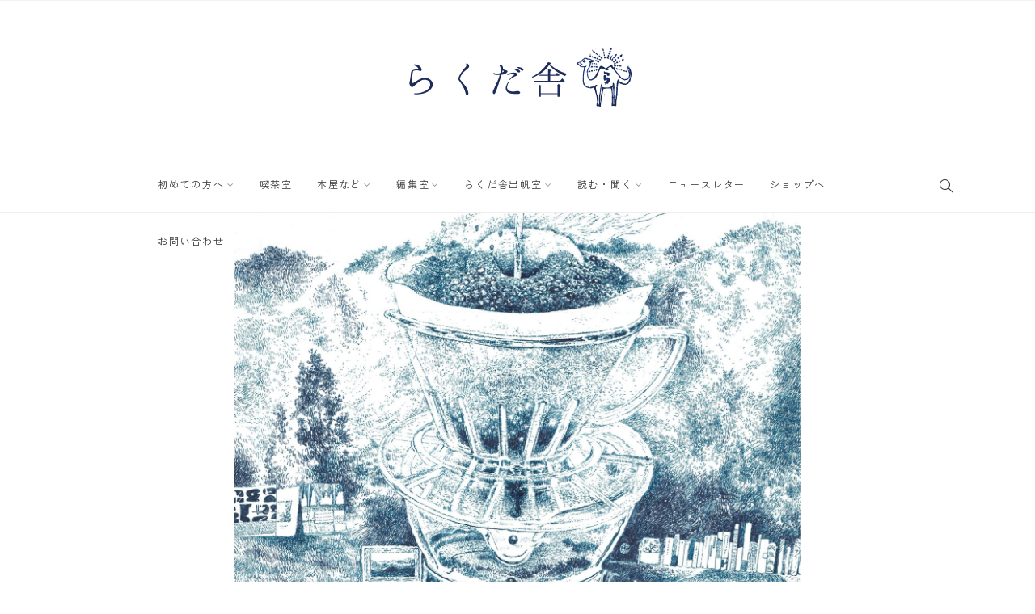

--- FILE ---
content_type: text/html; charset=UTF-8
request_url: https://rakudasha.com/
body_size: 16393
content:
<!DOCTYPE html>
<html dir="ltr" lang="ja" prefix="og: https://ogp.me/ns#">
	<head>
		<meta charset="UTF-8">
		<meta name="viewport" content="width=device-width, initial-scale=1">
		<link rel="profile" href="http://gmpg.org/xfn/11">
		<link rel="pingback" href="https://rakudasha.com/xmlrpc.php">

		<title>Home - らくだ舎</title>

		<!-- All in One SEO 4.9.2 - aioseo.com -->
	<meta name="description" content="ゆっくりと、深く、遠くへ。 辺境から、出帆する。 私たちは、物事の価値を問い直す。 価値観の崩壊と再生を記録す" />
	<meta name="robots" content="max-image-preview:large" />
	<link rel="canonical" href="https://rakudasha.com/" />
	<meta name="generator" content="All in One SEO (AIOSEO) 4.9.2" />
		<meta property="og:locale" content="ja_JP" />
		<meta property="og:site_name" content="らくだ舎 - 山里で考える、これからの生活" />
		<meta property="og:type" content="website" />
		<meta property="og:title" content="Home - らくだ舎" />
		<meta property="og:description" content="ゆっくりと、深く、遠くへ。 辺境から、出帆する。 私たちは、物事の価値を問い直す。 価値観の崩壊と再生を記録す" />
		<meta property="og:url" content="https://rakudasha.com/" />
		<meta name="twitter:card" content="summary_large_image" />
		<meta name="twitter:title" content="Home - らくだ舎" />
		<meta name="twitter:description" content="ゆっくりと、深く、遠くへ。 辺境から、出帆する。 私たちは、物事の価値を問い直す。 価値観の崩壊と再生を記録す" />
		<script type="application/ld+json" class="aioseo-schema">
			{"@context":"https:\/\/schema.org","@graph":[{"@type":"BreadcrumbList","@id":"https:\/\/rakudasha.com\/#breadcrumblist","itemListElement":[{"@type":"ListItem","@id":"https:\/\/rakudasha.com#listItem","position":1,"name":"\u30db\u30fc\u30e0"}]},{"@type":"Organization","@id":"https:\/\/rakudasha.com\/#organization","name":"\u3089\u304f\u3060\u820e","description":"\u5c71\u91cc\u3067\u8003\u3048\u308b\u3001\u3053\u308c\u304b\u3089\u306e\u751f\u6d3b","url":"https:\/\/rakudasha.com\/","logo":{"@type":"ImageObject","url":"https:\/\/rakudasha.com\/wp-content\/uploads\/2025\/11\/8af54af3430d6e6a954f9fa7d035e587.jpg","@id":"https:\/\/rakudasha.com\/#organizationLogo","width":600,"height":689},"image":{"@id":"https:\/\/rakudasha.com\/#organizationLogo"}},{"@type":"WebPage","@id":"https:\/\/rakudasha.com\/#webpage","url":"https:\/\/rakudasha.com\/","name":"Home - \u3089\u304f\u3060\u820e","description":"\u3086\u3063\u304f\u308a\u3068\u3001\u6df1\u304f\u3001\u9060\u304f\u3078\u3002 \u8fba\u5883\u304b\u3089\u3001\u51fa\u5e06\u3059\u308b\u3002 \u79c1\u305f\u3061\u306f\u3001\u7269\u4e8b\u306e\u4fa1\u5024\u3092\u554f\u3044\u76f4\u3059\u3002 \u4fa1\u5024\u89b3\u306e\u5d29\u58ca\u3068\u518d\u751f\u3092\u8a18\u9332\u3059","inLanguage":"ja","isPartOf":{"@id":"https:\/\/rakudasha.com\/#website"},"breadcrumb":{"@id":"https:\/\/rakudasha.com\/#breadcrumblist"},"datePublished":"2016-04-13T04:25:25+09:00","dateModified":"2025-05-06T14:14:23+09:00"},{"@type":"WebSite","@id":"https:\/\/rakudasha.com\/#website","url":"https:\/\/rakudasha.com\/","name":"\u3089\u304f\u3060\u820e","description":"\u5c71\u91cc\u3067\u8003\u3048\u308b\u3001\u3053\u308c\u304b\u3089\u306e\u751f\u6d3b","inLanguage":"ja","publisher":{"@id":"https:\/\/rakudasha.com\/#organization"}}]}
		</script>
		<!-- All in One SEO -->

<link rel='dns-prefetch' href='//webfonts.xserver.jp' />
<link rel='dns-prefetch' href='//cdn.jsdelivr.net' />
<link rel='dns-prefetch' href='//fonts.googleapis.com' />
<link rel="alternate" type="application/rss+xml" title="らくだ舎 &raquo; フィード" href="https://rakudasha.com/feed/" />
<link rel="alternate" type="application/rss+xml" title="らくだ舎 &raquo; コメントフィード" href="https://rakudasha.com/comments/feed/" />
<link rel="alternate" title="oEmbed (JSON)" type="application/json+oembed" href="https://rakudasha.com/wp-json/oembed/1.0/embed?url=https%3A%2F%2Frakudasha.com%2F" />
<link rel="alternate" title="oEmbed (XML)" type="text/xml+oembed" href="https://rakudasha.com/wp-json/oembed/1.0/embed?url=https%3A%2F%2Frakudasha.com%2F&#038;format=xml" />
<style id='wp-img-auto-sizes-contain-inline-css' type='text/css'>
img:is([sizes=auto i],[sizes^="auto," i]){contain-intrinsic-size:3000px 1500px}
/*# sourceURL=wp-img-auto-sizes-contain-inline-css */
</style>
<style id='wp-emoji-styles-inline-css' type='text/css'>

	img.wp-smiley, img.emoji {
		display: inline !important;
		border: none !important;
		box-shadow: none !important;
		height: 1em !important;
		width: 1em !important;
		margin: 0 0.07em !important;
		vertical-align: -0.1em !important;
		background: none !important;
		padding: 0 !important;
	}
/*# sourceURL=wp-emoji-styles-inline-css */
</style>
<style id='wp-block-library-inline-css' type='text/css'>
:root{--wp-block-synced-color:#7a00df;--wp-block-synced-color--rgb:122,0,223;--wp-bound-block-color:var(--wp-block-synced-color);--wp-editor-canvas-background:#ddd;--wp-admin-theme-color:#007cba;--wp-admin-theme-color--rgb:0,124,186;--wp-admin-theme-color-darker-10:#006ba1;--wp-admin-theme-color-darker-10--rgb:0,107,160.5;--wp-admin-theme-color-darker-20:#005a87;--wp-admin-theme-color-darker-20--rgb:0,90,135;--wp-admin-border-width-focus:2px}@media (min-resolution:192dpi){:root{--wp-admin-border-width-focus:1.5px}}.wp-element-button{cursor:pointer}:root .has-very-light-gray-background-color{background-color:#eee}:root .has-very-dark-gray-background-color{background-color:#313131}:root .has-very-light-gray-color{color:#eee}:root .has-very-dark-gray-color{color:#313131}:root .has-vivid-green-cyan-to-vivid-cyan-blue-gradient-background{background:linear-gradient(135deg,#00d084,#0693e3)}:root .has-purple-crush-gradient-background{background:linear-gradient(135deg,#34e2e4,#4721fb 50%,#ab1dfe)}:root .has-hazy-dawn-gradient-background{background:linear-gradient(135deg,#faaca8,#dad0ec)}:root .has-subdued-olive-gradient-background{background:linear-gradient(135deg,#fafae1,#67a671)}:root .has-atomic-cream-gradient-background{background:linear-gradient(135deg,#fdd79a,#004a59)}:root .has-nightshade-gradient-background{background:linear-gradient(135deg,#330968,#31cdcf)}:root .has-midnight-gradient-background{background:linear-gradient(135deg,#020381,#2874fc)}:root{--wp--preset--font-size--normal:16px;--wp--preset--font-size--huge:42px}.has-regular-font-size{font-size:1em}.has-larger-font-size{font-size:2.625em}.has-normal-font-size{font-size:var(--wp--preset--font-size--normal)}.has-huge-font-size{font-size:var(--wp--preset--font-size--huge)}.has-text-align-center{text-align:center}.has-text-align-left{text-align:left}.has-text-align-right{text-align:right}.has-fit-text{white-space:nowrap!important}#end-resizable-editor-section{display:none}.aligncenter{clear:both}.items-justified-left{justify-content:flex-start}.items-justified-center{justify-content:center}.items-justified-right{justify-content:flex-end}.items-justified-space-between{justify-content:space-between}.screen-reader-text{border:0;clip-path:inset(50%);height:1px;margin:-1px;overflow:hidden;padding:0;position:absolute;width:1px;word-wrap:normal!important}.screen-reader-text:focus{background-color:#ddd;clip-path:none;color:#444;display:block;font-size:1em;height:auto;left:5px;line-height:normal;padding:15px 23px 14px;text-decoration:none;top:5px;width:auto;z-index:100000}html :where(.has-border-color){border-style:solid}html :where([style*=border-top-color]){border-top-style:solid}html :where([style*=border-right-color]){border-right-style:solid}html :where([style*=border-bottom-color]){border-bottom-style:solid}html :where([style*=border-left-color]){border-left-style:solid}html :where([style*=border-width]){border-style:solid}html :where([style*=border-top-width]){border-top-style:solid}html :where([style*=border-right-width]){border-right-style:solid}html :where([style*=border-bottom-width]){border-bottom-style:solid}html :where([style*=border-left-width]){border-left-style:solid}html :where(img[class*=wp-image-]){height:auto;max-width:100%}:where(figure){margin:0 0 1em}html :where(.is-position-sticky){--wp-admin--admin-bar--position-offset:var(--wp-admin--admin-bar--height,0px)}@media screen and (max-width:600px){html :where(.is-position-sticky){--wp-admin--admin-bar--position-offset:0px}}

/*# sourceURL=wp-block-library-inline-css */
</style><link rel='stylesheet' id='wc-blocks-style-css' href='https://rakudasha.com/wp-content/plugins/woocommerce/assets/client/blocks/wc-blocks.css?ver=wc-10.4.3' type='text/css' media='all' />
<style id='global-styles-inline-css' type='text/css'>
:root{--wp--preset--aspect-ratio--square: 1;--wp--preset--aspect-ratio--4-3: 4/3;--wp--preset--aspect-ratio--3-4: 3/4;--wp--preset--aspect-ratio--3-2: 3/2;--wp--preset--aspect-ratio--2-3: 2/3;--wp--preset--aspect-ratio--16-9: 16/9;--wp--preset--aspect-ratio--9-16: 9/16;--wp--preset--color--black: #000000;--wp--preset--color--cyan-bluish-gray: #abb8c3;--wp--preset--color--white: #ffffff;--wp--preset--color--pale-pink: #f78da7;--wp--preset--color--vivid-red: #cf2e2e;--wp--preset--color--luminous-vivid-orange: #ff6900;--wp--preset--color--luminous-vivid-amber: #fcb900;--wp--preset--color--light-green-cyan: #7bdcb5;--wp--preset--color--vivid-green-cyan: #00d084;--wp--preset--color--pale-cyan-blue: #8ed1fc;--wp--preset--color--vivid-cyan-blue: #0693e3;--wp--preset--color--vivid-purple: #9b51e0;--wp--preset--gradient--vivid-cyan-blue-to-vivid-purple: linear-gradient(135deg,rgb(6,147,227) 0%,rgb(155,81,224) 100%);--wp--preset--gradient--light-green-cyan-to-vivid-green-cyan: linear-gradient(135deg,rgb(122,220,180) 0%,rgb(0,208,130) 100%);--wp--preset--gradient--luminous-vivid-amber-to-luminous-vivid-orange: linear-gradient(135deg,rgb(252,185,0) 0%,rgb(255,105,0) 100%);--wp--preset--gradient--luminous-vivid-orange-to-vivid-red: linear-gradient(135deg,rgb(255,105,0) 0%,rgb(207,46,46) 100%);--wp--preset--gradient--very-light-gray-to-cyan-bluish-gray: linear-gradient(135deg,rgb(238,238,238) 0%,rgb(169,184,195) 100%);--wp--preset--gradient--cool-to-warm-spectrum: linear-gradient(135deg,rgb(74,234,220) 0%,rgb(151,120,209) 20%,rgb(207,42,186) 40%,rgb(238,44,130) 60%,rgb(251,105,98) 80%,rgb(254,248,76) 100%);--wp--preset--gradient--blush-light-purple: linear-gradient(135deg,rgb(255,206,236) 0%,rgb(152,150,240) 100%);--wp--preset--gradient--blush-bordeaux: linear-gradient(135deg,rgb(254,205,165) 0%,rgb(254,45,45) 50%,rgb(107,0,62) 100%);--wp--preset--gradient--luminous-dusk: linear-gradient(135deg,rgb(255,203,112) 0%,rgb(199,81,192) 50%,rgb(65,88,208) 100%);--wp--preset--gradient--pale-ocean: linear-gradient(135deg,rgb(255,245,203) 0%,rgb(182,227,212) 50%,rgb(51,167,181) 100%);--wp--preset--gradient--electric-grass: linear-gradient(135deg,rgb(202,248,128) 0%,rgb(113,206,126) 100%);--wp--preset--gradient--midnight: linear-gradient(135deg,rgb(2,3,129) 0%,rgb(40,116,252) 100%);--wp--preset--font-size--small: 13px;--wp--preset--font-size--medium: 20px;--wp--preset--font-size--large: 36px;--wp--preset--font-size--x-large: 42px;--wp--preset--spacing--20: 0.44rem;--wp--preset--spacing--30: 0.67rem;--wp--preset--spacing--40: 1rem;--wp--preset--spacing--50: 1.5rem;--wp--preset--spacing--60: 2.25rem;--wp--preset--spacing--70: 3.38rem;--wp--preset--spacing--80: 5.06rem;--wp--preset--shadow--natural: 6px 6px 9px rgba(0, 0, 0, 0.2);--wp--preset--shadow--deep: 12px 12px 50px rgba(0, 0, 0, 0.4);--wp--preset--shadow--sharp: 6px 6px 0px rgba(0, 0, 0, 0.2);--wp--preset--shadow--outlined: 6px 6px 0px -3px rgb(255, 255, 255), 6px 6px rgb(0, 0, 0);--wp--preset--shadow--crisp: 6px 6px 0px rgb(0, 0, 0);}:where(.is-layout-flex){gap: 0.5em;}:where(.is-layout-grid){gap: 0.5em;}body .is-layout-flex{display: flex;}.is-layout-flex{flex-wrap: wrap;align-items: center;}.is-layout-flex > :is(*, div){margin: 0;}body .is-layout-grid{display: grid;}.is-layout-grid > :is(*, div){margin: 0;}:where(.wp-block-columns.is-layout-flex){gap: 2em;}:where(.wp-block-columns.is-layout-grid){gap: 2em;}:where(.wp-block-post-template.is-layout-flex){gap: 1.25em;}:where(.wp-block-post-template.is-layout-grid){gap: 1.25em;}.has-black-color{color: var(--wp--preset--color--black) !important;}.has-cyan-bluish-gray-color{color: var(--wp--preset--color--cyan-bluish-gray) !important;}.has-white-color{color: var(--wp--preset--color--white) !important;}.has-pale-pink-color{color: var(--wp--preset--color--pale-pink) !important;}.has-vivid-red-color{color: var(--wp--preset--color--vivid-red) !important;}.has-luminous-vivid-orange-color{color: var(--wp--preset--color--luminous-vivid-orange) !important;}.has-luminous-vivid-amber-color{color: var(--wp--preset--color--luminous-vivid-amber) !important;}.has-light-green-cyan-color{color: var(--wp--preset--color--light-green-cyan) !important;}.has-vivid-green-cyan-color{color: var(--wp--preset--color--vivid-green-cyan) !important;}.has-pale-cyan-blue-color{color: var(--wp--preset--color--pale-cyan-blue) !important;}.has-vivid-cyan-blue-color{color: var(--wp--preset--color--vivid-cyan-blue) !important;}.has-vivid-purple-color{color: var(--wp--preset--color--vivid-purple) !important;}.has-black-background-color{background-color: var(--wp--preset--color--black) !important;}.has-cyan-bluish-gray-background-color{background-color: var(--wp--preset--color--cyan-bluish-gray) !important;}.has-white-background-color{background-color: var(--wp--preset--color--white) !important;}.has-pale-pink-background-color{background-color: var(--wp--preset--color--pale-pink) !important;}.has-vivid-red-background-color{background-color: var(--wp--preset--color--vivid-red) !important;}.has-luminous-vivid-orange-background-color{background-color: var(--wp--preset--color--luminous-vivid-orange) !important;}.has-luminous-vivid-amber-background-color{background-color: var(--wp--preset--color--luminous-vivid-amber) !important;}.has-light-green-cyan-background-color{background-color: var(--wp--preset--color--light-green-cyan) !important;}.has-vivid-green-cyan-background-color{background-color: var(--wp--preset--color--vivid-green-cyan) !important;}.has-pale-cyan-blue-background-color{background-color: var(--wp--preset--color--pale-cyan-blue) !important;}.has-vivid-cyan-blue-background-color{background-color: var(--wp--preset--color--vivid-cyan-blue) !important;}.has-vivid-purple-background-color{background-color: var(--wp--preset--color--vivid-purple) !important;}.has-black-border-color{border-color: var(--wp--preset--color--black) !important;}.has-cyan-bluish-gray-border-color{border-color: var(--wp--preset--color--cyan-bluish-gray) !important;}.has-white-border-color{border-color: var(--wp--preset--color--white) !important;}.has-pale-pink-border-color{border-color: var(--wp--preset--color--pale-pink) !important;}.has-vivid-red-border-color{border-color: var(--wp--preset--color--vivid-red) !important;}.has-luminous-vivid-orange-border-color{border-color: var(--wp--preset--color--luminous-vivid-orange) !important;}.has-luminous-vivid-amber-border-color{border-color: var(--wp--preset--color--luminous-vivid-amber) !important;}.has-light-green-cyan-border-color{border-color: var(--wp--preset--color--light-green-cyan) !important;}.has-vivid-green-cyan-border-color{border-color: var(--wp--preset--color--vivid-green-cyan) !important;}.has-pale-cyan-blue-border-color{border-color: var(--wp--preset--color--pale-cyan-blue) !important;}.has-vivid-cyan-blue-border-color{border-color: var(--wp--preset--color--vivid-cyan-blue) !important;}.has-vivid-purple-border-color{border-color: var(--wp--preset--color--vivid-purple) !important;}.has-vivid-cyan-blue-to-vivid-purple-gradient-background{background: var(--wp--preset--gradient--vivid-cyan-blue-to-vivid-purple) !important;}.has-light-green-cyan-to-vivid-green-cyan-gradient-background{background: var(--wp--preset--gradient--light-green-cyan-to-vivid-green-cyan) !important;}.has-luminous-vivid-amber-to-luminous-vivid-orange-gradient-background{background: var(--wp--preset--gradient--luminous-vivid-amber-to-luminous-vivid-orange) !important;}.has-luminous-vivid-orange-to-vivid-red-gradient-background{background: var(--wp--preset--gradient--luminous-vivid-orange-to-vivid-red) !important;}.has-very-light-gray-to-cyan-bluish-gray-gradient-background{background: var(--wp--preset--gradient--very-light-gray-to-cyan-bluish-gray) !important;}.has-cool-to-warm-spectrum-gradient-background{background: var(--wp--preset--gradient--cool-to-warm-spectrum) !important;}.has-blush-light-purple-gradient-background{background: var(--wp--preset--gradient--blush-light-purple) !important;}.has-blush-bordeaux-gradient-background{background: var(--wp--preset--gradient--blush-bordeaux) !important;}.has-luminous-dusk-gradient-background{background: var(--wp--preset--gradient--luminous-dusk) !important;}.has-pale-ocean-gradient-background{background: var(--wp--preset--gradient--pale-ocean) !important;}.has-electric-grass-gradient-background{background: var(--wp--preset--gradient--electric-grass) !important;}.has-midnight-gradient-background{background: var(--wp--preset--gradient--midnight) !important;}.has-small-font-size{font-size: var(--wp--preset--font-size--small) !important;}.has-medium-font-size{font-size: var(--wp--preset--font-size--medium) !important;}.has-large-font-size{font-size: var(--wp--preset--font-size--large) !important;}.has-x-large-font-size{font-size: var(--wp--preset--font-size--x-large) !important;}
/*# sourceURL=global-styles-inline-css */
</style>

<style id='classic-theme-styles-inline-css' type='text/css'>
/*! This file is auto-generated */
.wp-block-button__link{color:#fff;background-color:#32373c;border-radius:9999px;box-shadow:none;text-decoration:none;padding:calc(.667em + 2px) calc(1.333em + 2px);font-size:1.125em}.wp-block-file__button{background:#32373c;color:#fff;text-decoration:none}
/*# sourceURL=/wp-includes/css/classic-themes.min.css */
</style>
<link rel='stylesheet' id='contact-form-7-css' href='https://rakudasha.com/wp-content/plugins/contact-form-7/includes/css/styles.css?ver=6.1.4' type='text/css' media='all' />
<link rel='stylesheet' id='woocommerce-layout-css' href='https://rakudasha.com/wp-content/plugins/woocommerce/assets/css/woocommerce-layout.css?ver=10.4.3' type='text/css' media='all' />
<link rel='stylesheet' id='woocommerce-smallscreen-css' href='https://rakudasha.com/wp-content/plugins/woocommerce/assets/css/woocommerce-smallscreen.css?ver=10.4.3' type='text/css' media='only screen and (max-width: 767px)' />
<link rel='stylesheet' id='woocommerce-general-css' href='https://rakudasha.com/wp-content/plugins/woocommerce/assets/css/woocommerce.css?ver=10.4.3' type='text/css' media='all' />
<style id='woocommerce-inline-inline-css' type='text/css'>
.woocommerce form .form-row .required { visibility: visible; }
/*# sourceURL=woocommerce-inline-inline-css */
</style>
<link rel='stylesheet' id='rakudasha-style-customize-css' href='https://rakudasha.com/wp-content/themes/primrose-child/assets/css/customize.css?ver=20231205102515' type='text/css' media='all' />
<link rel='stylesheet' id='google-fonts-css' href='//fonts.googleapis.com/css?family=Karla%3A100%2C100italic%2C200%2C200italic%2C300%2C300italic%2C400%2C400italic%2C500%2C500italic%2C600%2C600italic%2C700%2C700italic%2C800%2C800italic%2C900%2C900italic%7CZilla+Slab+Highlight%3A100%2C100italic%2C200%2C200italic%2C300%2C300italic%2C400%2C400italic%2C500%2C500italic%2C600%2C600italic%2C700%2C700italic%2C800%2C800italic%2C900%2C900italic&#038;subset&#038;ver=1.4.0' type='text/css' media='all' />
<link rel='stylesheet' id='simple-line-icons-css' href='https://rakudasha.com/wp-content/themes/primrose/css/simple-line-icons.min.css?ver=2.4.1' type='text/css' media='all' />
<link rel='stylesheet' id='font-awesome-css' href='https://rakudasha.com/wp-content/themes/primrose/css/font-awesome.min.css?ver=4.7.0' type='text/css' media='all' />
<link rel='stylesheet' id='slick-css' href='https://rakudasha.com/wp-content/themes/primrose/css/slick.css?ver=1.6.0' type='text/css' media='all' />
<link rel='stylesheet' id='primrose-css' href='https://rakudasha.com/wp-content/themes/primrose/style.css?ver=1.4.0' type='text/css' media='all' />
<style id='primrose-inline-css' type='text/css'>
body,
.typography-meta,
.comment-metadata,
.widget_recent_entries .post-date,
.widget_rss .rss-date,
.singlestroke_widget_posts .ss-date,
.woocommerce #reviews #comments ol.commentlist li .comment-text p.meta time {
	font-family: "Karla";
}


h1, h2, h3, h4, h5, h6,
.primrose-sow-feature-heading {
	font-family: "Karla";
}

.typography-menu,
.button,
button,
input[type="button"],
input[type="reset"],
input[type="submit"],
.nav-links,
.widget-title,
.footer-instagram-section .instagram-pics + p a,
.woocommerce span.onsale,
.woocommerce div.product .woocommerce-tabs ul.tabs,
.woocommerce #respond input#submit.alt, .woocommerce a.button.alt, .woocommerce button.button.alt, .woocommerce input.button.alt {
	font-family: "Karla";
}

.typography-title,
.typography-heading,
.comment-reply-title,
.comments-title,
.singlestroke_widget_about_me .ss-heading,
.woocommerce div.product .product_title,
.woocommerce .page-title,
.woocommerce .related > h2,
.woocommerce .up-sells > h2,
.primrose-sow-counter-caption,
.primrose-sow-heading,
.primrose-sow-hero-slide-title,
.primrose-sow-masonry-grid-item-title,
.primrose-sow-woocommerce-price-box-name {
	font-family: "Zilla Slab Highlight";
}
/*# sourceURL=primrose-inline-css */
</style>
<link rel='stylesheet' id='primrose-child-css' href='https://rakudasha.com/wp-content/themes/primrose-child/style.css?ver=1.0.0' type='text/css' media='all' />
<script type="text/javascript" src="https://rakudasha.com/wp-includes/js/jquery/jquery.min.js?ver=3.7.1" id="jquery-core-js"></script>
<script type="text/javascript" src="https://rakudasha.com/wp-includes/js/jquery/jquery-migrate.min.js?ver=3.4.1" id="jquery-migrate-js"></script>
<script type="text/javascript" src="//webfonts.xserver.jp/js/xserverv3.js?fadein=0&amp;ver=2.0.9" id="typesquare_std-js"></script>
<script type="text/javascript" src="https://rakudasha.com/wp-content/plugins/woocommerce/assets/js/jquery-blockui/jquery.blockUI.min.js?ver=2.7.0-wc.10.4.3" id="wc-jquery-blockui-js" defer="defer" data-wp-strategy="defer"></script>
<script type="text/javascript" id="wc-add-to-cart-js-extra">
/* <![CDATA[ */
var wc_add_to_cart_params = {"ajax_url":"/wp-admin/admin-ajax.php","wc_ajax_url":"/?wc-ajax=%%endpoint%%","i18n_view_cart":"\u304a\u8cb7\u3044\u7269\u30ab\u30b4\u3092\u8868\u793a","cart_url":"https://rakudasha.com/cart/","is_cart":"","cart_redirect_after_add":"yes"};
//# sourceURL=wc-add-to-cart-js-extra
/* ]]> */
</script>
<script type="text/javascript" src="https://rakudasha.com/wp-content/plugins/woocommerce/assets/js/frontend/add-to-cart.min.js?ver=10.4.3" id="wc-add-to-cart-js" defer="defer" data-wp-strategy="defer"></script>
<script type="text/javascript" src="https://rakudasha.com/wp-content/plugins/woocommerce/assets/js/js-cookie/js.cookie.min.js?ver=2.1.4-wc.10.4.3" id="wc-js-cookie-js" defer="defer" data-wp-strategy="defer"></script>
<script type="text/javascript" id="woocommerce-js-extra">
/* <![CDATA[ */
var woocommerce_params = {"ajax_url":"/wp-admin/admin-ajax.php","wc_ajax_url":"/?wc-ajax=%%endpoint%%","i18n_password_show":"\u30d1\u30b9\u30ef\u30fc\u30c9\u3092\u8868\u793a","i18n_password_hide":"\u30d1\u30b9\u30ef\u30fc\u30c9\u3092\u96a0\u3059"};
//# sourceURL=woocommerce-js-extra
/* ]]> */
</script>
<script type="text/javascript" src="https://rakudasha.com/wp-content/plugins/woocommerce/assets/js/frontend/woocommerce.min.js?ver=10.4.3" id="woocommerce-js" defer="defer" data-wp-strategy="defer"></script>
<script type="text/javascript" src="https://rakudasha.com/wp-content/themes/primrose-child/assets/js/customize.js?ver=20231119015110" id="rakudasha-script-customize-js"></script>
<link rel="https://api.w.org/" href="https://rakudasha.com/wp-json/" /><link rel="alternate" title="JSON" type="application/json" href="https://rakudasha.com/wp-json/wp/v2/pages/393" /><link rel="EditURI" type="application/rsd+xml" title="RSD" href="https://rakudasha.com/xmlrpc.php?rsd" />
<meta name="generator" content="WordPress 6.9" />
<meta name="generator" content="WooCommerce 10.4.3" />
<link rel='shortlink' href='https://rakudasha.com/' />
<style type='text/css'>
h1,h2,h3,h1:lang(ja),h2:lang(ja),h3:lang(ja),.entry-title:lang(ja){ font-family: "教科書ICA M";}h4,h5,h6,h4:lang(ja),h5:lang(ja),h6:lang(ja),div.entry-meta span:lang(ja),footer.entry-footer span:lang(ja){ font-family: "教科書ICA M";}.hentry,.entry-content p,.post-inner.entry-content p,#comments div:lang(ja){ font-family: "教科書ICA M";}strong,b,#comments .comment-author .fn:lang(ja){ font-family: "教科書ICA M";}</style>
	<noscript><style>.woocommerce-product-gallery{ opacity: 1 !important; }</style></noscript>
	<link rel="icon" href="https://rakudasha.com/wp-content/uploads/2018/10/cropped-e4900fed22281c5e6d5945a436790408-32x32.jpg" sizes="32x32" />
<link rel="icon" href="https://rakudasha.com/wp-content/uploads/2018/10/cropped-e4900fed22281c5e6d5945a436790408-192x192.jpg" sizes="192x192" />
<link rel="apple-touch-icon" href="https://rakudasha.com/wp-content/uploads/2018/10/cropped-e4900fed22281c5e6d5945a436790408-180x180.jpg" />
<meta name="msapplication-TileImage" content="https://rakudasha.com/wp-content/uploads/2018/10/cropped-e4900fed22281c5e6d5945a436790408-270x270.jpg" />
<style id="kirki-inline-styles">a, .woocommerce .star-rating{color:#d2bea0;}.header-cart .cart-count, .woocommerce .widget_price_filter .ui-slider .ui-slider-range{background-color:#d2bea0;}.woocommerce .widget_price_filter .ui-slider .ui-slider-handle, .lg-outer .lg-thumb-item.active, .lg-outer .lg-thumb-item:hover{border-color:#d2bea0;}.button, button, input[type="button"], input[type="reset"], input[type="submit"], .woocommerce #respond input#submit, .woocommerce a.button, .woocommerce button.button, .woocommerce input.button, .woocommerce #respond input#submit.alt, .woocommerce a.button.alt, .woocommerce button.button.alt, .woocommerce input.button.alt, .woocommerce #respond input#submit.alt.disabled, .woocommerce #respond input#submit.alt.disabled:hover, .woocommerce #respond input#submit.alt:disabled, .woocommerce #respond input#submit.alt:disabled:hover, .woocommerce #respond input#submit.alt:disabled[disabled], .woocommerce #respond input#submit.alt:disabled[disabled]:hover, .woocommerce a.button.alt.disabled, .woocommerce a.button.alt.disabled:hover, .woocommerce a.button.alt:disabled, .woocommerce a.button.alt:disabled:hover, .woocommerce a.button.alt:disabled[disabled], .woocommerce a.button.alt:disabled[disabled]:hover, .woocommerce button.button.alt.disabled, .woocommerce button.button.alt.disabled:hover, .woocommerce button.button.alt:disabled, .woocommerce button.button.alt:disabled:hover, .woocommerce button.button.alt:disabled[disabled], .woocommerce button.button.alt:disabled[disabled]:hover, .woocommerce input.button.alt.disabled, .woocommerce input.button.alt.disabled:hover, .woocommerce input.button.alt:disabled, .woocommerce input.button.alt:disabled:hover, .woocommerce input.button.alt:disabled[disabled], .woocommerce input.button.alt:disabled[disabled]:hover, .woocommerce span.onsale, .woocommerce #respond input#submit.disabled, .woocommerce #respond input#submit:disabled, .woocommerce #respond input#submit:disabled[disabled], .woocommerce a.button.disabled, .woocommerce a.button:disabled, .woocommerce a.button:disabled[disabled], .woocommerce button.button.disabled, .woocommerce button.button:disabled, .woocommerce button.button:disabled[disabled], .woocommerce input.button.disabled, .woocommerce input.button:disabled, .woocommerce input.button:disabled[disabled]{background-color:#d2bea0;border-color:#d2bea0;color:#ffffff;}.button:hover, button:hover, input[type="button"]:hover, input[type="reset"]:hover, input[type="submit"]:hover, .button:focus, button:focus, input[type="button"]:focus, input[type="reset"]:focus, input[type="submit"]:focus, .woocommerce #respond input#submit:hover, .woocommerce a.button:hover, .woocommerce button.button:hover, .woocommerce input.button:hover, .woocommerce #respond input#submit:focus, .woocommerce a.button:focus, .woocommerce button.button:focus, .woocommerce input.button:focus, .woocommerce #respond input#submit.alt:hover, .woocommerce a.button.alt:hover, .woocommerce button.button.alt:hover, .woocommerce input.button.alt:hover, .woocommerce #respond input#submit.alt:focus, .woocommerce a.button.alt:focus, .woocommerce button.button.alt:focus, .woocommerce input.button.alt:focus, .woocommerce #respond input#submit.disabled:hover, .woocommerce #respond input#submit:disabled:hover, .woocommerce #respond input#submit:disabled[disabled]:hover, .woocommerce a.button.disabled:hover, .woocommerce a.button:disabled:hover, .woocommerce a.button:disabled[disabled]:hover, .woocommerce button.button.disabled:hover, .woocommerce button.button:disabled:hover, .woocommerce button.button:disabled[disabled]:hover, .woocommerce input.button.disabled:hover, .woocommerce input.button:disabled:hover, .woocommerce input.button:disabled[disabled]:hover{background-color:#ccb593;border-color:#ccb593;color:#ffffff;}.topbar-section{background-color:#f3f3f3;border-color:#f3f3f3;color:#888888;}.topbar-section a{color:#333333;}.topbar-section a:hover, .topbar-section a:focus{color:#888888;}.header-logo{margin-top:5px !important;margin-bottom:5px !important;}</style>	<link rel='stylesheet' id='wc-square-cart-checkout-block-css' href='https://rakudasha.com/wp-content/plugins/woocommerce-square/build/assets/frontend/wc-square-cart-checkout-blocks.css?ver=5.1.2' type='text/css' media='all' />
</head>

	<body class="home wp-singular page-template page-template-page-templates page-template-empty page-template-page-templatesempty-php page page-id-393 page-parent wp-theme-primrose wp-child-theme-primrose-child theme-primrose woocommerce-no-js">
		<div id="page" class="site">
			<div id="top"></div>

						<div id="topbar" class="topbar-section topbar-layout-wrapped">
				<div class="wrapper">
										
									</div><!-- .wrapper -->
			</div><!-- #topbar -->
					
					<header id="masthead" class="header-section site-header" role="banner">
			<div class="wrapper">
				<p id="logo" class="header-logo site-title">				<a href="https://rakudasha.com/" rel="home">
					<img width="500" height="180" src="https://rakudasha.com/wp-content/uploads/2019/09/4d48fcf8cfed7acdc02c7993e201044b.png" class="attachment-full size-full" alt="らくだ舎" decoding="async" fetchpriority="high" srcset="https://rakudasha.com/wp-content/uploads/2019/09/4d48fcf8cfed7acdc02c7993e201044b.png 500w, https://rakudasha.com/wp-content/uploads/2019/09/4d48fcf8cfed7acdc02c7993e201044b-300x108.png 300w, https://rakudasha.com/wp-content/uploads/2019/09/4d48fcf8cfed7acdc02c7993e201044b-480x173.png 480w" sizes="(max-width: 500px) 100vw, 500px" />				</a>
				</p><!-- .site-title -->
			</div><!-- .wrapper -->
		</header><!-- #masthead -->
		
					<div id="navigation" class="navigation-anchor">
			<div class="navigation-section navigation-floating navigation-layout-wrapped">
				<div class="wrapper">
					<div class="header-content">
						<nav id="header-navigation" class="header-navigation main-navigation typography-menu" role="navigation">
							<button class="header-navigation-toggle toggle"><i class="icon icon-menu"></i><span>Menu</span></button>
							<div class="menu-%e3%82%89%e3%81%8f%e3%81%a0%e8%88%8e-container"><ul id="primary-menu" class="menu"><li id="menu-item-401" class="menu-item menu-item-type-custom menu-item-object-custom menu-item-has-children menu-item-401"><a>初めての方へ</a>
<ul class="sub-menu">
	<li id="menu-item-1192" class="menu-item menu-item-type-post_type menu-item-object-page menu-item-1192"><a href="https://rakudasha.com/%e3%81%af%e3%81%98%e3%82%81%e3%81%be%e3%81%97%e3%81%a6/">はじめまして</a></li>
	<li id="menu-item-43" class="menu-item menu-item-type-post_type menu-item-object-page menu-item-43"><a href="https://rakudasha.com/full-width/">色川ってどんなところ？</a></li>
</ul>
</li>
<li id="menu-item-3215" class="menu-item menu-item-type-post_type menu-item-object-page menu-item-3215"><a href="https://rakudasha.com/%e5%96%ab%e8%8c%b6%e5%ae%a4/">喫茶室</a></li>
<li id="menu-item-3107" class="menu-item menu-item-type-post_type menu-item-object-page menu-item-has-children menu-item-3107"><a href="https://rakudasha.com/%e6%9c%ac%e5%b1%8b%e3%83%bb%e5%9b%b3%e6%9b%b8%e5%ae%a4/">本屋など</a>
<ul class="sub-menu">
	<li id="menu-item-3137" class="menu-item menu-item-type-post_type menu-item-object-page menu-item-3137"><a href="https://rakudasha.com/%e5%8f%96%e3%82%8a%e6%89%b1%e3%81%84%e6%9b%b8%e7%b1%8d/">本屋</a></li>
	<li id="menu-item-3138" class="menu-item menu-item-type-post_type menu-item-object-page menu-item-3138"><a href="https://rakudasha.com/%e5%9b%b3%e6%9b%b8%e5%ae%a4/">図書室</a></li>
	<li id="menu-item-4110" class="menu-item menu-item-type-post_type menu-item-object-page menu-item-4110"><a href="https://rakudasha.com/%e6%9c%ac%e3%81%ae%e4%ba%a4%e6%8f%9b%e6%89%80/">本の交換所</a></li>
</ul>
</li>
<li id="menu-item-3237" class="menu-item menu-item-type-post_type menu-item-object-page menu-item-has-children menu-item-3237"><a href="https://rakudasha.com/editing/">編集室</a>
<ul class="sub-menu">
	<li id="menu-item-3408" class="menu-item menu-item-type-post_type menu-item-object-page menu-item-3408"><a href="https://rakudasha.com/editing/tastyletter/">おいしい手紙</a></li>
</ul>
</li>
<li id="menu-item-4331" class="menu-item menu-item-type-post_type menu-item-object-page menu-item-has-children menu-item-4331"><a href="https://rakudasha.com/publication/">らくだ舎出帆室</a>
<ul class="sub-menu">
	<li id="menu-item-4179" class="menu-item menu-item-type-post_type menu-item-object-page menu-item-4179"><a href="https://rakudasha.com/nininini/">二弐に２</a></li>
</ul>
</li>
<li id="menu-item-1204" class="menu-item menu-item-type-post_type menu-item-object-page menu-item-has-children menu-item-1204"><a href="https://rakudasha.com/note/">読む・聞く</a>
<ul class="sub-menu">
	<li id="menu-item-3787" class="menu-item menu-item-type-post_type menu-item-object-page menu-item-3787"><a href="https://rakudasha.com/note/">雑記帳</a></li>
	<li id="menu-item-4152" class="menu-item menu-item-type-post_type menu-item-object-page menu-item-4152"><a href="https://rakudasha.com/home/%e3%83%a9%e3%82%b8%e3%82%aa%e3%81%ae%e7%bd%ae%e3%81%8d%e3%81%a9%e3%81%93%e3%82%8d/">ラジオ</a></li>
</ul>
</li>
<li id="menu-item-4455" class="menu-item menu-item-type-post_type menu-item-object-page menu-item-4455"><a href="https://rakudasha.com/%e3%83%8b%e3%83%a5%e3%83%bc%e3%82%b9%e3%83%ac%e3%82%bf%e3%83%bc/">ニュースレター</a></li>
<li id="menu-item-2667" class="menu-item menu-item-type-custom menu-item-object-custom menu-item-2667"><a href="https://iro.base.ec">ショップへ</a></li>
<li id="menu-item-3261" class="menu-item menu-item-type-post_type menu-item-object-page menu-item-3261"><a href="https://rakudasha.com/contact-us/">お問い合わせ</a></li>
</ul></div>						</nav><!-- #header-navigation -->

													<div id="header-floating-logo" class="header-floating-logo">	
															</div>
						
													<div id="header-search" class="header-search">
								<button class="header-search-toggle toggle">
									<span class="screen-reader-text">Search</span>
									<i class="icon icon-magnifier"></i>
									<i class="close"></i>
								</button>
								<div class="header-search-widget">
									<form role="search" method="get" class="search-form" action="https://rakudasha.com/">
				<label>
					<span class="screen-reader-text">検索:</span>
					<input type="search" class="search-field" placeholder="検索&hellip;" value="" name="s" />
				</label>
				<input type="submit" class="search-submit" value="検索" />
			</form>								</div>
							</div><!-- #header-search -->
						
						
											</div><!-- .header-content -->
				</div>

									<div class="header-border-bottom"></div>
							</div><!-- .navigation-section -->
		</div><!-- #navigation -->
		
			<div id="content" class="site-content">
				<div class="wrapper">
	<div id="primary" class="content-area empty">
		<main id="main" class="site-main" role="main">

			
<div class="layout-empty">
  
<div class="home">
  <div class="home-main-visual">
    <figure
      class="home-main-visual-thumbnail js-intersection-observer js-intersection-observer-once intersection-observer-animation-blur-in">
      <img decoding="async" src="wp-content/uploads/2023/12/img-home-main-visual.jpg" alt="" class="home-main-visual-thumbnail-image" />
    </figure>
  </div>

  <div class="home-main-visual-container">
    <div class="wrapper">
      <div class="home-main-visual-contents">
        <div
          class="home-main-visual-title js-intersection-observer js-intersection-observer-once intersection-observer-animation-blur-in">
          <h1 class="home-main-visual-title-paragraph font-serif">
            <span class="home-main-visual-title-text">
              ゆっくりと、深く、遠くへ。
              <br />
              辺境から、出帆する。
            </span>
          </h1>
        </div>

        <div
          class="home-main-visual-message js-intersection-observer js-intersection-observer-once intersection-observer-animation-blur-in">
          <p class="home-main-visual-paragraph">
            私たちは、物事の価値を問い直す。
            <br />
            価値観の崩壊と再生を記録する。
            <br />
            <br />
            文脈を丹念に探り、二百年先に思いを馳せると、目の前にある物事は違った様相を見せる。
            <br />
            それはとてもおもしろいことだし、誰かに共有したいことでもある。
            <br />
            誰かの心に響くであろう予感もある。
            <br />
            <br />
            人としての当たり前が、当たり前ではない場面が多くなりつつある今、遠い傍流のなかで見えることがある。
            <br />
            私たちはそう信じている。
　　　　　　　<br />
　　　　　　　<br />
らくだ舎 千葉智史・貴子　画：島田乃梨子
          </p>
        </div>
      </div>
    </div>
  </div>

  <div class="lp-2222-background">
    <div class="wrapper lp-2222-background-wrapper">
      <figure class="lp-2222-background-media">
        <img decoding="async" src="/wp-content/uploads/2023/11/img-home-001.jpg" alt="" class="lp-2222-background-media-image" />
      </figure>

      <div class="lp-2222-background-container">
        <section class="lp-2222-section">
          <div class="home-feature">
            <h2
              class="home-feature-title font-serif js-intersection-observer js-intersection-observer-once intersection-observer-animation-blur-in">
              初の書籍『二弐に２』を
              <br />
              出版しました
            </h2>

            <div
              class="home-feature-link js-intersection-observer js-intersection-observer-once intersection-observer-animation-blur-in">
              <a href="/nininini"
                class="home-feature-link-button lp-2222-base-button lp-2222-base-button-square lp-2222-base-button-dark lp-2222-base-button-small">
                <span class="home-feature-link-text">
                  見る
                </span>
              </a>
            </div>
          </div>
        </section>
      </div>
    </div>
  </div>
<br />
<br />
  <div class="lp-2222-background">
    <div class="wrapper lp-2222-background-wrapper">
      <figure class="lp-2222-background-media">
        <img decoding="async" src="wp-content/uploads/2025/05/IMG_2230.jpg" alt="" class="lp-2222-background-media-image" />
      </figure>

      <div class="lp-2222-background-container">
        <section class="lp-2222-section">
          <div class="home-feature">
            <h2
              class="home-feature-title font-serif js-intersection-observer js-intersection-observer-once intersection-observer-animation-blur-in">
<font color=”#000000”>
              絵本『バナナのらんとごん』を
              <br />
              共同で出版しました
            </h2>

            <div
              class="home-feature-link js-intersection-observer js-intersection-observer-once intersection-observer-animation-blur-in">
              <a href="/publication/"
                class="home-feature-link-button lp-2222-base-button lp-2222-base-button-square lp-2222-base-button-dark lp-2222-base-button-small">
                <span class="home-feature-link-text">
                  見る
                </span>
              </a>
            </div>
          </div>
        </section>
      </div>
    </div>
  </div>

  <section class="lp-2222-section lp-2222-section-secondary">
    <div class="wrapper">
      <div
        class="publication-section-title js-intersection-observer js-intersection-observer-once intersection-observer-animation-blur-in">
        <h2 class="publication-section-title-paragraph font-serif">
          <span class="publication-section-title-text">
            私たちがすること
          </span>
        </h2>
      </div>

      <div
        class="home-what-to-do-message js-intersection-observer js-intersection-observer-once intersection-observer-animation-blur-in">
        <ul>
          <li>
            同時代を生きていることを寿ぎ、交換を重ねる。
          </li>
          <li>
            自然と折り合いをつけながら、二百年の単位での生き方を問い、実践する。
          </li>
          <li>
            未来への願いを予祝していく。
          </li>
          </li>
        </ul>

        <p>
          私たちは、2016年、和歌山県那智勝浦町旧色川村に移り住みました。この地と、ここに住まう人たちに魅かれてやってきたことは間違いないのですが、ではその魅力とはなんなのか。あえてここに生きる意味は何なのか。いつも問いを携えています。でもこの場所を残したいという思いは確かにあり、必要だと思うこと、やるべきだと思うことを重ねていくうちに、今の形になりました。
        </p>
      </div>
    </div>
  </section>

  <div class="lp-2222-product-full-image-card">
    <figure
      class="lp-2222-product-full-image-card-thumbnail js-intersection-observer js-intersection-observer-once intersection-observer-animation-blur-in">
      <img decoding="async" src="/wp-content/uploads/2023/11/img-home-002.jpg" alt=""
        class="lp-2222-product-full-image-card-thumbnail-image" />
    </figure>
  </div>

  <section class="lp-2222-section">
    <div class="wrapper">
      <div
        class="publication-section-title js-intersection-observer js-intersection-observer-once intersection-observer-animation-blur-in">
        <h2 class="publication-section-title-paragraph font-serif">
          <span class="publication-section-title-text">
            同時代を生きていることを寿ぎ、
            <br />
            交換を重ねる。
          </span>
        </h2>
      </div>

      <div class="lp-2222-product-card-list">
        <ul class="lp-2222-product-card-list-items lp-2222-product-card-list-items-no-border">
          <li
            class="lp-2222-product-card-list-item js-intersection-observer js-intersection-observer-once intersection-observer-animation-blur-in">
            <div class="lp-2222-product-card">
              <div class="lp-2222-product-card-title">
                <h3 class="lp-2222-product-card-title-text lp-2222-product-card-title-text-center">
                  喫茶室
                </h3>
              </div>

              <figure class="lp-2222-product-card-thumbnail">
                <img decoding="async" src="/wp-content/uploads/2023/11/img-home-003.jpg" alt=""
                  class="lp-2222-product-card-thumbnail-image" />
              </figure>

              <div class="lp-2222-product-card-container">
                <div class="lp-2222-product-card-contents">

                  <p class="lp-2222-product-card-description">
                    私たちの住む山里で、毎週木・金・土曜日に営業しています。人と人が行き交い交わる、港のような場所でありたい。喫茶室があることで、予定外の人に出会えたり、物事が始まったり。そんなシーンが見られたら、私たちはそれで満足です。
                  </p>

                  <div class="lp-2222-product-card-buy-link lp-2222-product-card-buy-link-center">
                    <a href="/喫茶室"
                      class="lp-2222-product-card-buy-link-button lp-2222-base-button lp-2222-base-button-square lp-2222-base-button-dark lp-2222-base-button-small">
                      <span class="lp-2222-product-card-buy-link-text">
                        見る
                      </span>
                    </a>
                  </div>
                </div>
              </div>
            </div>
          </li>
        </ul>
      </div>
    </div>
  </section>

  <section class="lp-2222-section lp-2222-section-primary">
    <div class="wrapper">
      <div
        class="publication-section-title js-intersection-observer js-intersection-observer-once intersection-observer-animation-blur-in">
        <h2 class="publication-section-title-paragraph publication-section-title-paragraph-light font-serif">
          <span class="publication-section-title-text">
            自然と折り合いをつけながら、
            <br />
            二百年の単位での生き方を問い、
            <br />
            実践する。
          </span>
        </h2>
      </div>

      <div class="lp-2222-product-card-list">
        <ul class="lp-2222-product-card-list-items lp-2222-product-card-list-items-no-border">
          <li
            class="lp-2222-product-card-list-item js-intersection-observer js-intersection-observer-once intersection-observer-animation-blur-in">
            <div class="lp-2222-product-card">
              <div class="lp-2222-product-card-title">
                <h3
                  class="lp-2222-product-card-title-text lp-2222-product-card-title-text-center lp-2222-product-card-title-text-light">
                  本屋
                </h3>
              </div>

              <figure class="lp-2222-product-card-thumbnail">
                <img decoding="async" src="/wp-content/uploads/2023/11/img-home-004.jpg" alt=""
                  class="lp-2222-product-card-thumbnail-image" />
              </figure>

              <div class="lp-2222-product-card-container">
                <div class="lp-2222-product-card-contents">

                  <p class="lp-2222-product-card-description lp-2222-product-card-description-light">
                    届けたいのは、人生と向き合えるような、折に触れて読み返すような、ずっと手元に置きたい本です。手渡すように、小さくも強く、本を売っていきたいと思っています。
                  </p>

                  <div class="lp-2222-product-card-buy-link lp-2222-product-card-buy-link-center">
                    <a href="/取り扱い書籍"
                      class="lp-2222-product-card-buy-link-button lp-2222-base-button lp-2222-base-button-square lp-2222-base-button-dark lp-2222-base-button-small">
                      <span class="lp-2222-product-card-buy-link-text">
                        見る
                      </span>
                    </a>
                  </div>
                </div>
              </div>
            </div>
          </li>
        </ul>
      </div>
    </div>
  </section>

  <section class="lp-2222-section">
    <div class="wrapper">
      <div
        class="publication-section-title js-intersection-observer js-intersection-observer-once intersection-observer-animation-blur-in">
        <h2 class="publication-section-title-paragraph font-serif">
          <span class="publication-section-title-text">
            未来への願いを予祝していく。
          </span>
        </h2>
      </div>

      <div class="lp-2222-product-card-list">
        <ul class="lp-2222-product-card-list-items lp-2222-product-card-list-items-no-border">
          <li
            class="lp-2222-product-card-list-item js-intersection-observer js-intersection-observer-once intersection-observer-animation-blur-in">
            <div class="lp-2222-product-card">
              <div class="lp-2222-product-card-title">
                <h3 class="lp-2222-product-card-title-text lp-2222-product-card-title-text-center">
                  編集室
                </h3>
              </div>

              <figure class="lp-2222-product-card-thumbnail">
                <img decoding="async" src="/wp-content/uploads/2023/11/img-home-005.jpg" alt=""
                  class="lp-2222-product-card-thumbnail-image" />
              </figure>

              <div class="lp-2222-product-card-container">
                <div class="lp-2222-product-card-contents">

                  <p class="lp-2222-product-card-description">
                    ひと・農・食・地域・環境。それらが私たちの編集・執筆する主なテーマです。依頼を受け何かを生み出す仕事ですが、どんな未来を作りたいのか、じっくり話を聞き、一緒に考えたいと思っています。私たちが作る何かは、その未来を手繰り寄せるための何かなのだと思います。
                  </p>

                  <div class="lp-2222-product-card-buy-link lp-2222-product-card-buy-link-center">
                    <a href="/editing"
                      class="lp-2222-product-card-buy-link-button lp-2222-base-button lp-2222-base-button-square lp-2222-base-button-dark lp-2222-base-button-small">
                      <span class="lp-2222-product-card-buy-link-text">
                        見る
                      </span>
                    </a>
                  </div>
                </div>
              </div>
            </div>
          </li>

          <li
            class="lp-2222-product-card-list-item js-intersection-observer js-intersection-observer-once intersection-observer-animation-blur-in">
            <div class="lp-2222-product-card">
              <div class="lp-2222-product-card-title">
                <h3 class="lp-2222-product-card-title-text lp-2222-product-card-title-text-center">
                  出帆室
                </h3>
              </div>

              <figure class="lp-2222-product-card-thumbnail">
                <img decoding="async" src="/wp-content/uploads/2023/11/img-home-006.jpg" alt=""
                  class="lp-2222-product-card-thumbnail-image" />
              </figure>

              <div class="lp-2222-product-card-container">
                <div class="lp-2222-product-card-contents">

                  <p class="lp-2222-product-card-description">
                    辺境の地にいると、「世の中」との乖離を、実際の距離としても、価値観の距離としても感じることがあります。このズレた感覚は何か大事なものだと思うし、まだ見ぬ誰かと共有したいとも思いました。
                    <br />
                    私たちだから作ることのできる本があると思える限り、作り届けていきます。
                  </p>

                  <div class="lp-2222-product-card-buy-link lp-2222-product-card-buy-link-center">
                    <a href="/publication"
                      class="lp-2222-product-card-buy-link-button lp-2222-base-button lp-2222-base-button-square lp-2222-base-button-dark lp-2222-base-button-small">
                      <span class="lp-2222-product-card-buy-link-text">
                        見る
                      </span>
                    </a>
                  </div>
                </div>
              </div>
            </div>
          </li>
        </ul>
      </div>
    </div>
  </section>

  <section class="lp-2222-section">
    <div class="wrapper">
      <div class="home-about">
        <div
          class="home-about-container js-intersection-observer js-intersection-observer-once intersection-observer-animation-blur-in">
          <div class="publication-section-title">
            <h2 class="publication-section-title-paragraph font-serif">
              <span class="publication-section-title-text">
                らくだ舎実店舗について
              </span>
            </h2>
          </div>

          <div class="lp-2222-product-card-list">
            <ul class="lp-2222-product-card-list-items lp-2222-product-card-list-items-no-border">
              <li class="lp-2222-product-card-list-item">
                <div class="lp-2222-product-card">
                  <figure class="lp-2222-product-card-thumbnail">
                    <img decoding="async" src="/wp-content/uploads/2023/11/img-home-007.jpg" alt=""
                      class="lp-2222-product-card-thumbnail-image" />
                  </figure>

                  <div class="lp-2222-product-card-container">
                    <div class="lp-2222-product-card-contents">

                      <p class="lp-2222-product-card-description">
                        木・金・土曜日の10:00-17:30まで営業しています。喫茶室と本屋、図書室も併設。共同経営の食料品・日用品店色川よろず屋のお店番も兼ねています。和歌山県那智勝浦町の街中より車で40分ほど。町営バス（色川線）は一日に三便です。Googleマップを利用してお越しください。
                      </p>

                      <div class="lp-2222-product-card-buy-link lp-2222-product-card-buy-link-center">
                        <a href="https://maps.app.goo.gl/zJruMTevSx6JaFNJ9" class="lp-2222-product-card-buy-link-button lp-2222-base-button lp-2222-base-button-square lp-2222-base-button-dark lp-2222-base-button-small" target="_blank" rel="noopener noreferrer">
                          <span class="lp-2222-product-card-buy-link-text">
                            マップを見る
                          </span>
                        </a>
                      </div>
                    </div>
                  </div>
                </div>
              </li>
            </ul>
          </div>
        </div>
      </div>
    </div>
  </section>

  <section class="lp-2222-section">
    <div class="home-sns-info">
      <figure
        class="home-sns-info-thumbnail js-intersection-observer js-intersection-observer-once intersection-observer-animation-blur-in">
        <img decoding="async" src="/wp-content/uploads/2023/11/img-home-008.jpg" alt="" class="home-sns-info-thumbnail-image" />
      </figure>
    </div>

    <div class="wrapper">
      <div class="home-sns-info-wrapper">
        <div class="home-sns-info-container">
          <div
            class="home-sns-info-link js-intersection-observer js-intersection-observer-once intersection-observer-animation-blur-in">
            <a href="https://www.instagram.com/rakudasha/" class="home-sns-info-link-button lp-2222-base-button lp-2222-base-button-square lp-2222-base-button-dark lp-2222-base-button-small" target="_blank" rel="noopener noreferrer">
              <span class="home-sns-info-link-text">
                Instagramを見る
              </span>
            </a>
          </div>
        </div>
      </div>
    </div>
  </section>
</div>
</div>
		</main><!-- #main -->
	</div><!-- #primary -->


			</div><!-- .wrapper -->
		</div><!-- #content -->

		
				<footer id="colophon" class="footer-section site-footer" role="contentinfo">
							<div class="footer-border-top"></div>
			
			<div class="wrapper">
				<div class="footer-content">
					
											<div id="footer-widgets" class="footer-widgets footer-widgets-title-standard">
							<div class="footer-widgets-row clear">
																	<div class="footer-widgets-col footer-widgets-col-1 align-" style="width: 16%">
																			</div><!-- .footer-widgets-col -->
																	<div class="footer-widgets-col footer-widgets-col-2 align-" style="width: 16%">
																			</div><!-- .footer-widgets-col -->
																	<div class="footer-widgets-col footer-widgets-col-3 align-" style="width: 16%">
																			</div><!-- .footer-widgets-col -->
																	<div class="footer-widgets-col footer-widgets-col-4 align-" style="width: 22%">
																			</div><!-- .footer-widgets-col -->
																	<div class="footer-widgets-col footer-widgets-col-5 align-right" style="width: 30%">
										<aside id="text-3" class="widget widget_text">			<div class="textwidget"><p>written by rakudasha<br />
chiba satoshi,takako</p>
</div>
		</aside><aside id="text-4" class="widget widget_text">			<div class="textwidget"><p><strong>infomation</strong></p>
<p>adress<br />
和歌山県那智勝浦町口色川742-2</p>
<p>time<br />
らくだ舎/色川よろず屋<br />
木・金・土: 10:00–17:30</p>
</div>
		</aside>									</div><!-- .footer-widgets-col -->
															</div><!-- .footer-widgets-row -->
						</div><!-- #footer-widgets -->
					
					<div class="footer-separator"></div>

											<div id="footer-social-media" class="footer-social-media social-media-links">
																															<a href="https://www.instagram.com/rakudasha/" class="footer-social-media-link" target="_blank">
									<i class="fa fa-instagram"></i><span class="screen-reader-text"></span>
								</a>
																															<a href="https://www.facebook.com/rakudasha.irokawa/?tn-str=k*F" class="footer-social-media-link" target="_blank">
									<i class="fa fa-facebook"></i><span class="screen-reader-text"></span>
								</a>
																															<a href="https://twitter.com/rakuda_nose" class="footer-social-media-link" target="_blank">
									<i class="fa fa-twitter"></i><span class="screen-reader-text"></span>
								</a>
													</div><!-- #footer-widgets -->
					
					<div class="footer-copyright site-info">
						Copyright © 2018 — designed by <a href="https://rakudasha.com">rakudasha</a> 					</div><!-- .site-info -->
				</div>
			</div><!-- .wrapper -->

		</footer><!-- #colophon -->
		
	</div><!-- #page -->

	<script type="speculationrules">
{"prefetch":[{"source":"document","where":{"and":[{"href_matches":"/*"},{"not":{"href_matches":["/wp-*.php","/wp-admin/*","/wp-content/uploads/*","/wp-content/*","/wp-content/plugins/*","/wp-content/themes/primrose-child/*","/wp-content/themes/primrose/*","/*\\?(.+)"]}},{"not":{"selector_matches":"a[rel~=\"nofollow\"]"}},{"not":{"selector_matches":".no-prefetch, .no-prefetch a"}}]},"eagerness":"conservative"}]}
</script>
	<script type='text/javascript'>
		(function () {
			var c = document.body.className;
			c = c.replace(/woocommerce-no-js/, 'woocommerce-js');
			document.body.className = c;
		})();
	</script>
	<script type="module"  src="https://rakudasha.com/wp-content/plugins/all-in-one-seo-pack/dist/Lite/assets/table-of-contents.95d0dfce.js?ver=4.9.2" id="aioseo/js/src/vue/standalone/blocks/table-of-contents/frontend.js-js"></script>
<script type="text/javascript" src="https://rakudasha.com/wp-includes/js/dist/hooks.min.js?ver=dd5603f07f9220ed27f1" id="wp-hooks-js"></script>
<script type="text/javascript" src="https://rakudasha.com/wp-includes/js/dist/i18n.min.js?ver=c26c3dc7bed366793375" id="wp-i18n-js"></script>
<script type="text/javascript" id="wp-i18n-js-after">
/* <![CDATA[ */
wp.i18n.setLocaleData( { 'text direction\u0004ltr': [ 'ltr' ] } );
//# sourceURL=wp-i18n-js-after
/* ]]> */
</script>
<script type="text/javascript" src="https://rakudasha.com/wp-content/plugins/contact-form-7/includes/swv/js/index.js?ver=6.1.4" id="swv-js"></script>
<script type="text/javascript" id="contact-form-7-js-translations">
/* <![CDATA[ */
( function( domain, translations ) {
	var localeData = translations.locale_data[ domain ] || translations.locale_data.messages;
	localeData[""].domain = domain;
	wp.i18n.setLocaleData( localeData, domain );
} )( "contact-form-7", {"translation-revision-date":"2025-11-30 08:12:23+0000","generator":"GlotPress\/4.0.3","domain":"messages","locale_data":{"messages":{"":{"domain":"messages","plural-forms":"nplurals=1; plural=0;","lang":"ja_JP"},"This contact form is placed in the wrong place.":["\u3053\u306e\u30b3\u30f3\u30bf\u30af\u30c8\u30d5\u30a9\u30fc\u30e0\u306f\u9593\u9055\u3063\u305f\u4f4d\u7f6e\u306b\u7f6e\u304b\u308c\u3066\u3044\u307e\u3059\u3002"],"Error:":["\u30a8\u30e9\u30fc:"]}},"comment":{"reference":"includes\/js\/index.js"}} );
//# sourceURL=contact-form-7-js-translations
/* ]]> */
</script>
<script type="text/javascript" id="contact-form-7-js-before">
/* <![CDATA[ */
var wpcf7 = {
    "api": {
        "root": "https:\/\/rakudasha.com\/wp-json\/",
        "namespace": "contact-form-7\/v1"
    }
};
//# sourceURL=contact-form-7-js-before
/* ]]> */
</script>
<script type="text/javascript" src="https://rakudasha.com/wp-content/plugins/contact-form-7/includes/js/index.js?ver=6.1.4" id="contact-form-7-js"></script>
<script type="text/javascript" src="https://rakudasha.com/wp-content/plugins/primrose-siteorigin-widgets/js/jquery.inview.min.js?ver=1.0.0" id="inview-js"></script>
<script type="text/javascript" src="https://rakudasha.com/wp-includes/js/imagesloaded.min.js?ver=5.0.0" id="imagesloaded-js"></script>
<script type="text/javascript" src="https://rakudasha.com/wp-content/plugins/primrose-siteorigin-widgets/js/main.js?ver=1.4.0" id="primrose-siteorigin-widgets-js"></script>
<script type="text/javascript" src="https://rakudasha.com/wp-content/themes/primrose/js/slick.min.js?ver=1.6.0" id="slick-js"></script>
<script type="text/javascript" src="https://rakudasha.com/wp-content/themes/primrose/js/main.js?ver=1.4.0" id="primrose-js"></script>
<script type="text/javascript" src="https://rakudasha.com/wp-content/plugins/woocommerce/assets/js/sourcebuster/sourcebuster.min.js?ver=10.4.3" id="sourcebuster-js-js"></script>
<script type="text/javascript" id="wc-order-attribution-js-extra">
/* <![CDATA[ */
var wc_order_attribution = {"params":{"lifetime":1.0000000000000000818030539140313095458623138256371021270751953125e-5,"session":30,"base64":false,"ajaxurl":"https://rakudasha.com/wp-admin/admin-ajax.php","prefix":"wc_order_attribution_","allowTracking":true},"fields":{"source_type":"current.typ","referrer":"current_add.rf","utm_campaign":"current.cmp","utm_source":"current.src","utm_medium":"current.mdm","utm_content":"current.cnt","utm_id":"current.id","utm_term":"current.trm","utm_source_platform":"current.plt","utm_creative_format":"current.fmt","utm_marketing_tactic":"current.tct","session_entry":"current_add.ep","session_start_time":"current_add.fd","session_pages":"session.pgs","session_count":"udata.vst","user_agent":"udata.uag"}};
//# sourceURL=wc-order-attribution-js-extra
/* ]]> */
</script>
<script type="text/javascript" src="https://rakudasha.com/wp-content/plugins/woocommerce/assets/js/frontend/order-attribution.min.js?ver=10.4.3" id="wc-order-attribution-js"></script>
<script type="text/javascript" id="wp_slimstat-js-extra">
/* <![CDATA[ */
var SlimStatParams = {"transport":"ajax","ajaxurl_rest":"https://rakudasha.com/wp-json/slimstat/v1/hit","ajaxurl_ajax":"https://rakudasha.com/wp-admin/admin-ajax.php","ajaxurl_adblock":"https://rakudasha.com/request/344c85dcf07b17f20f0d3f5c80216d06/","ajaxurl":"https://rakudasha.com/wp-admin/admin-ajax.php","baseurl":"/","dnt":"noslimstat,ab-item","ci":"YTozOntzOjEyOiJjb250ZW50X3R5cGUiO3M6NDoicGFnZSI7czoxMDoiY29udGVudF9pZCI7aTozOTM7czo2OiJhdXRob3IiO3M6NToiY2hpYmEiO30-.77dbb7050aa49ecbf9f96d38c452dc9d","wp_rest_nonce":"7e2e20fa5a"};
//# sourceURL=wp_slimstat-js-extra
/* ]]> */
</script>
<script defer type="text/javascript" src="https://cdn.jsdelivr.net/wp/wp-slimstat/tags/5.3.3/wp-slimstat.min.js" id="wp_slimstat-js"></script>
<script id="wp-emoji-settings" type="application/json">
{"baseUrl":"https://s.w.org/images/core/emoji/17.0.2/72x72/","ext":".png","svgUrl":"https://s.w.org/images/core/emoji/17.0.2/svg/","svgExt":".svg","source":{"concatemoji":"https://rakudasha.com/wp-includes/js/wp-emoji-release.min.js?ver=6.9"}}
</script>
<script type="module">
/* <![CDATA[ */
/*! This file is auto-generated */
const a=JSON.parse(document.getElementById("wp-emoji-settings").textContent),o=(window._wpemojiSettings=a,"wpEmojiSettingsSupports"),s=["flag","emoji"];function i(e){try{var t={supportTests:e,timestamp:(new Date).valueOf()};sessionStorage.setItem(o,JSON.stringify(t))}catch(e){}}function c(e,t,n){e.clearRect(0,0,e.canvas.width,e.canvas.height),e.fillText(t,0,0);t=new Uint32Array(e.getImageData(0,0,e.canvas.width,e.canvas.height).data);e.clearRect(0,0,e.canvas.width,e.canvas.height),e.fillText(n,0,0);const a=new Uint32Array(e.getImageData(0,0,e.canvas.width,e.canvas.height).data);return t.every((e,t)=>e===a[t])}function p(e,t){e.clearRect(0,0,e.canvas.width,e.canvas.height),e.fillText(t,0,0);var n=e.getImageData(16,16,1,1);for(let e=0;e<n.data.length;e++)if(0!==n.data[e])return!1;return!0}function u(e,t,n,a){switch(t){case"flag":return n(e,"\ud83c\udff3\ufe0f\u200d\u26a7\ufe0f","\ud83c\udff3\ufe0f\u200b\u26a7\ufe0f")?!1:!n(e,"\ud83c\udde8\ud83c\uddf6","\ud83c\udde8\u200b\ud83c\uddf6")&&!n(e,"\ud83c\udff4\udb40\udc67\udb40\udc62\udb40\udc65\udb40\udc6e\udb40\udc67\udb40\udc7f","\ud83c\udff4\u200b\udb40\udc67\u200b\udb40\udc62\u200b\udb40\udc65\u200b\udb40\udc6e\u200b\udb40\udc67\u200b\udb40\udc7f");case"emoji":return!a(e,"\ud83e\u1fac8")}return!1}function f(e,t,n,a){let r;const o=(r="undefined"!=typeof WorkerGlobalScope&&self instanceof WorkerGlobalScope?new OffscreenCanvas(300,150):document.createElement("canvas")).getContext("2d",{willReadFrequently:!0}),s=(o.textBaseline="top",o.font="600 32px Arial",{});return e.forEach(e=>{s[e]=t(o,e,n,a)}),s}function r(e){var t=document.createElement("script");t.src=e,t.defer=!0,document.head.appendChild(t)}a.supports={everything:!0,everythingExceptFlag:!0},new Promise(t=>{let n=function(){try{var e=JSON.parse(sessionStorage.getItem(o));if("object"==typeof e&&"number"==typeof e.timestamp&&(new Date).valueOf()<e.timestamp+604800&&"object"==typeof e.supportTests)return e.supportTests}catch(e){}return null}();if(!n){if("undefined"!=typeof Worker&&"undefined"!=typeof OffscreenCanvas&&"undefined"!=typeof URL&&URL.createObjectURL&&"undefined"!=typeof Blob)try{var e="postMessage("+f.toString()+"("+[JSON.stringify(s),u.toString(),c.toString(),p.toString()].join(",")+"));",a=new Blob([e],{type:"text/javascript"});const r=new Worker(URL.createObjectURL(a),{name:"wpTestEmojiSupports"});return void(r.onmessage=e=>{i(n=e.data),r.terminate(),t(n)})}catch(e){}i(n=f(s,u,c,p))}t(n)}).then(e=>{for(const n in e)a.supports[n]=e[n],a.supports.everything=a.supports.everything&&a.supports[n],"flag"!==n&&(a.supports.everythingExceptFlag=a.supports.everythingExceptFlag&&a.supports[n]);var t;a.supports.everythingExceptFlag=a.supports.everythingExceptFlag&&!a.supports.flag,a.supports.everything||((t=a.source||{}).concatemoji?r(t.concatemoji):t.wpemoji&&t.twemoji&&(r(t.twemoji),r(t.wpemoji)))});
//# sourceURL=https://rakudasha.com/wp-includes/js/wp-emoji-loader.min.js
/* ]]> */
</script>

	</body>
</html>


--- FILE ---
content_type: text/html; charset=UTF-8
request_url: https://rakudasha.com/wp-admin/admin-ajax.php
body_size: -40
content:
64974.e412867292f8c304909cf2bbbdd84265

--- FILE ---
content_type: text/css
request_url: https://rakudasha.com/wp-content/themes/primrose-child/assets/css/customize.css?ver=20231205102515
body_size: 3277
content:
@charset "utf-8";

@import url('https://fonts.googleapis.com/css2?family=Zen+Kaku+Gothic+Antique:wght@400;500;700&family=Zen+Old+Mincho:wght@500;700&display=swap');

.intersection-observer-animation-blur-in.intersection-observer-active {
  opacity: 1;
  filter: blur(0);
}

.intersection-observer-animation-blur-in {
  opacity: 0;
  filter: blur(20px);
  transition: 1.2s opacity, 1.2s filter;
}

.page-template-empty .site-content > .wrapper:not(:root) {
  padding: 0;
  width: 100%;
}

.page-template-empty .site-content > .wrapper > #primary:not(:root) {
  padding: 0;
  margin: 0 auto;
  width: 100%;
}

body:not(:root),
.layout-empty:not(:root),
.entry-title:lang(ja),
.hentry,
.entry-content p,
.post-inner.entry-content p,
#comments div:lang(ja),
div.entry-meta span:lang(ja),
footer.entry-footer span:lang(ja),
.typography-menu,
.button,
button,
input[type='button'],
input[type='reset'],
input[type='submit'],
.nav-links,
.widget-title,
.footer-instagram-section .instagram-pics + p a,
.woocommerce span.onsale,
.woocommerce div.product .woocommerce-tabs ul.tabs,
.woocommerce #respond input#submit.alt,
.woocommerce a.button.alt,
.woocommerce button.button.alt,
.woocommerce input.button.alt {
  font-family: 'Zen Kaku Gothic Antique', '游ゴシック Medium', 'Yu Gothic',
    YuGothic, YuGothicMedium, 'Hiragino Kaku Gothic ProN', Meiryo, sans-serif !important;
  font-weight: 500;
}

.font-serif:not(:root),
.entry-title:lang(ja):not(:root),
.primrose-sow-heading:not(:root) {
  font-family: 'Zen Old Mincho', 游明朝, 'Yu Mincho', yumincho,
    'Hiragino Mincho ProN', 'Hiragino Mincho Pro', hgs明朝e, serif, times,
    メイリオ, meiryo !important;
  font-weight: 500;
}

.primrose-sow-heading:not(:root) {
  color: #333;
}

.layout-empty .wrapper:not(:root) {
  width: 100%;
  max-width: 700px;
  margin: 0 auto;
}

.lp-2222 {
  color: #1a5a7b;
}

.lp-2222-main-visual-thumbnail.intersection-observer-active {
  opacity: 1;
  filter: blur(0);
}

.lp-2222-main-visual-thumbnail {
  position: relative;
  z-index: 1;
  margin: 0 auto;
  max-width: 700px;
  display: flex;
  align-items: flex-start;
  opacity: 0;
  filter: blur(20px);
  transition: 2.4s opacity, 2.4s filter;
}

.lp-2222-main-visual-container {
  position: relative;
  z-index: 2;
  margin-top: -40px;
}

.lp-2222-main-visual-contents {
  display: flex;
  padding: 0 24px;
}

@media screen and (max-width: 767px) {
  .lp-2222-main-visual-contents {
    padding: 0 40px;
  }
}

.lp-2222-main-visual-title {
  padding-top: 40px;
  flex-shrink: 0;
}

.lp-2222-main-visual-title-paragraph {
  font-size: 24px;
  font-weight: 400;
  margin: 0;
  text-orientation: upright;
  writing-mode: vertical-rl;
  color: #1a5a7b;
}

.lp-2222-main-visual-title-text {
  display: flex;
  justify-content: flex-end;
}

.lp-2222-main-visual-title-text-font {
  display: block;
  overflow: hidden;
}

.lp-2222-main-visual-title-text-font.intersection-observer-active
  .lp-2222-main-visual-title-text-font-text {
  transform: translateY(0);
}

.lp-2222-main-visual-title-text-font-text {
  display: block;
  transform: translateY(100%);
  transition: 1.6s transform;
}

.lp-2222-main-visual-logo.intersection-observer-active {
  opacity: 1;
  filter: blur(0);
}

.lp-2222-main-visual-logo {
  margin: 0 0 0 auto;
  max-width: 56px;
  flex-grow: 1;
  opacity: 0;
  filter: blur(20px);
  transition: 2.4s opacity, 2.4s filter;
}

.lp-2222-section {
  padding: 80px 0;
}

.lp-2222-section.lp-2222-section-primary {
  background-color: #155678;
}

.lp-2222-section.lp-2222-section-secondary {
  background-color: #f5fafc;
}

.lp-2222-section-title.lp-2222-section-title-arrow {
  display: flex;
  align-items: center;
  justify-content: center;
}

.lp-2222-section-title.lp-2222-section-title-arrow .lp-2222-section-title-top {
  margin: 0 8px 0 0;
  flex-shrink: 0;
  max-width: none;
  width: 8px;
}

.lp-2222-section-title.lp-2222-section-title-arrow
  .lp-2222-section-title-bottom {
  margin: 0 0 0 8px;
  flex-shrink: 0;
  max-width: none;
  width: 8px;
}

.lp-2222-section-title.lp-2222-section-title-arrow
  .lp-2222-section-title-center {
  margin: 0;
  width: auto;
  max-width: none;
}

.lp-2222-bg-wrapper {
  background-color: #f5fafc;
  padding: 24px;
}

.lp-2222-bg-wrapper .lp-2222-message-paragraph {
  color: #333;
}

.lp-2222-message-link {
  margin-top: 24px;
  display: flex;
  align-items: center;
  justify-content: center;
}

.lp-2222-message-link-button:not(:root) {
  max-width: 280px;
}

.lp-2222-section-title-top {
  margin: 0 auto;
  width: 100%;
  max-width: 64px;
  display: flex;
  align-items: center;
  justify-content: center;
}

.lp-2222-section-title-center {
  margin: 24px auto;
  width: 100%;
  max-width: 24px;
  display: flex;
  align-items: center;
  justify-content: center;
}

.lp-2222-section-title-bottom {
  margin: 0 auto;
  width: 100%;
  max-width: 64px;
  display: flex;
  align-items: center;
  justify-content: center;
}

.lp-2222-section-title + .lp-2222-message {
  margin-top: 40px;
}

.lp-2222-message-contents + .lp-2222-message-contents {
  margin-top: 40px;
}

.lp-2222-section.lp-2222-section-primary .lp-2222-message-title {
  color: #fff;
}

.lp-2222-message-title:not(:root) {
  font-family: 'Zen Kaku Gothic Antique', '游ゴシック Medium', 'Yu Gothic',
    YuGothic, YuGothicMedium, 'Hiragino Kaku Gothic ProN', Meiryo, sans-serif;
  font-weight: 500;
  color: #1a5a7b;
  font-size: 16px;
  margin: 0;
}

.lp-2222-section.lp-2222-section-primary .lp-2222-message-paragraph {
  color: #fff;
}

.lp-2222-message-title + .lp-2222-message-paragraph {
  margin-top: 16px;
}

.lp-2222-message-paragraph {
  margin: 0;
  font-size: 14px;
}

.lp-2222-product-full-image-card-thumbnail {
  margin: 0 auto;
  max-width: 700px;
  display: flex;
  align-items: flex-start;
}

.lp-2222-product-full-image-card-container {
  margin-top: 24px;
  padding: 24px;
  border: 1px solid #c3d7e0;
}

.lp-2222-product-full-image-card-title {
  display: flex;
  align-items: center;
  flex-wrap: wrap;
}

.lp-2222-product-full-image-card-title-main:not(:root) {
  font-family: 'Zen Kaku Gothic Antique', '游ゴシック Medium', 'Yu Gothic',
    YuGothic, YuGothicMedium, 'Hiragino Kaku Gothic ProN', Meiryo, sans-serif;
  font-weight: 500;
  color: #1a5a7b;
  font-size: 16px;
  margin: 0;
}

.lp-2222-product-full-image-card-title-sub {
  display: block;
  font-size: 14px;
}

.lp-2222-product-full-image-card-description {
  margin: 16px 0 0;
  font-size: 14px;
}

.lp-2222-product-card > *:first-child {
  margin-top: 0;
}

.lp-2222-product-card-list-items {
  margin: 0;
  padding: 0;
  list-style: none;
}

.lp-2222-product-card-list-items.lp-2222-product-card-list-items-no-border
  > .lp-2222-product-card-list-item {
  border: none;
}

.lp-2222-product-card-list-items.lp-2222-product-card-list-items-no-border
  > .lp-2222-product-card-list-item:last-of-type {
  border: none;
  padding-bottom: 0;
}

.lp-2222-product-card-list-item {
  margin: 0;
  padding: 0;
}

.lp-2222-product-card-list-item + .lp-2222-product-card-list-item {
  margin-top: 24px;
  padding-top: 24px;
  border-top: 1px solid #d8d8d8;
}

.lp-2222-product-card-list-items
  > .lp-2222-product-card-list-item:last-of-type {
  padding-bottom: 24px;
  border-bottom: 1px solid #d8d8d8;
}

.lp-2222-product-card-list-item.lp-2222-product-card-list-item-not-bottom:not(
    :root
  ) {
  padding-bottom: 0;
}

.lp-2222-product-card-thumbnail {
  margin: 0;
  display: flex;
  align-items: flex-start;
}

.lp-2222-product-card-title + .lp-2222-product-card-thumbnail {
  margin-top: 24px;
}

.lp-2222-product-card-link-list-contents {
  padding: 24px 0;
  position: relative;
}

.lp-2222-product-card-link-list-contents:after {
  display: block;
  width: 1px;
  height: 100%;
  position: absolute;
  top: 0;
  left: -24px;
  background-color: #d8d8d8;
}

.lp-2222-product-card-link-list-items
  > .lp-2222-product-card-link-list-item:nth-of-type(even)
  .lp-2222-product-card-link-list-contents:after {
  content: '';
}

.lp-2222-product-card-title {
  margin-top: 16px;
}

.lp-2222-product-card-title-text.lp-2222-product-card-title-text-large:not(
    :root
  ) {
  font-size: 24px;
}

.lp-2222-product-card-title-text.lp-2222-product-card-title-text-center:not(
    :root
  ) {
  text-align: center;
}

.lp-2222-product-card-title-text:not(:root) {
  font-size: 14px;
  margin: 0;
  color: #333;
  font-family: 'Zen Kaku Gothic Antique', '游ゴシック Medium', 'Yu Gothic',
    YuGothic, YuGothicMedium, 'Hiragino Kaku Gothic ProN', Meiryo, sans-serif;
  font-weight: 500;
}

.lp-2222-product-card-title-text.lp-2222-product-card-title-text-light:not(
    :root
  ) {
  color: #fff;
}

.lp-2222-product-card-description {
  margin: 24px 0 0;
  font-size: 12px;
  color: #333;
}

.lp-2222-product-card-description.lp-2222-product-card-description-light {
  color: #fff;
}

.lp-2222-product-card-title + .lp-2222-product-card-description {
  margin-top: 8px;
}

.lp-2222-product-card-link-list {
  margin-top: 24px;
}

.lp-2222-product-card-link-list-items {
  margin: 0;
  padding: 0;
  list-style: none;
  display: grid;
  grid-template-columns: repeat(2, 1fr);
  border-top: 1px solid #d8d8d8;
}

.lp-2222-product-card-link-list-item {
  margin: 0;
  padding: 8px 24px;
}

.lp-2222-product-card-link-list-title {
  margin: 0;
  font-size: 12px;
  color: #333;
  text-align: center;
}

.lp-2222-product-card-link-list-title-emphasis {
  font-style: normal;
  font-size: 18px;
}

.lp-2222-product-card-link-list-link {
  margin-top: 16px;
  display: flex;
  align-items: center;
  justify-content: center;
}

.lp-2222-product-card-link-list-link-button:not(:root) {
  max-width: 280px;
}

.lp-2222-base-button:not(:root) {
  display: flex;
  align-items: center;
  justify-content: center;
  width: 100%;
  background-color: #155678;
  border: 1px solid #155678;
  border-radius: 100px;
  color: #fff;
  font-size: 18px;
  padding: 8px 16px;
  margin: 0;
}

.lp-2222-base-button.lp-2222-base-button-square:not(:root) {
  border-radius: 0;
}

.lp-2222-base-button.lp-2222-base-button-dark:not(:root) {
  background-color: #000;
  border-color: #000;
  color: #fff;
}

.lp-2222-base-button.lp-2222-base-button-small:not(:root) {
  font-size: 12px;
}

.lp-2222-section-lead {
  margin: 32px 0 0;
  font-size: 12px;
  color: #333;
  text-align: center;
}

.lp-2222-section-lead + .lp-2222-product-card-list {
  margin-top: 32px;
}

.lp-2222-product-card-price {
  margin: 8px 0 0;
  font-size: 12px;
}

.lp-2222-product-card-price-emphasis {
  font-size: 18px;
  font-style: normal;
}

.lp-2222-product-card-buy-link {
  margin-top: 24px;
  display: flex;
}

.lp-2222-product-card-buy-link.lp-2222-product-card-buy-link-center {
  justify-content: center;
}

.lp-2222-product-card-buy-link-button:not(:root) {
  max-width: 280px;
}

.lp-2222-contact {
  padding: 24px;
  border: 1px solid #c3d7e0;
}

.lp-2222-contact-title:not(:root) {
  font-family: 'Zen Kaku Gothic Antique', '游ゴシック Medium', 'Yu Gothic',
    YuGothic, YuGothicMedium, 'Hiragino Kaku Gothic ProN', Meiryo, sans-serif;
  font-weight: 500;
  color: #1a5a7b;
  font-size: 16px;
  margin: 0;
}

.lp-2222-contact-lead {
  margin: 8px 0 0;
  font-size: 12px;
}

.lp-2222-contact-mail {
  margin-top: 8px;
  position: relative;
  padding-left: 16px;
}

.lp-2222-contact-mail-icon {
  position: absolute;
  top: 8px;
  left: 0;
  width: 10px;
  margin: 0;
  display: flex;
  align-items: flex-start;
}

.lp-2222-contact-mail-text {
  margin: 0;
  font-size: 12px;
}

.lp-2222-background-wrapper {
  position: relative;
}

.lp-2222-background-media:not(:root) {
  position: absolute;
  z-index: 1;
  top: 0;
  left: 0;
  margin: 0;
  width: 100%;
  height: 100%;
}

.lp-2222-background-media-image {
  object-fit: cover;
  object-position: center;
  width: 100%;
  height: 100%;
}

.lp-2222-background-container {
  position: relative;
  z-index: 2;
}

.lp-2222-event {
  margin-top: 40px;
}

.lp-2222-event-container {
  padding: 24px;
  background-color: #fff;
}

.lp-2222-event-list-items {
  margin: 0;
  padding: 0;
  list-style: none;
}

.lp-2222-event-list-items > .lp-2222-event-list-item:first-of-type {
  padding-top: 0;
  border-top: none;
}

.lp-2222-event-list-item {
  padding: 24px 0;
  border-top: 1px solid #d8d8d8;
}

.lp-2222-event-list-header {
  display: flex;
  align-items: flex-start;
}

.lp-2222-event-list-header-thumbnail {
  width: 80px;
  height: auto;
  flex-shrink: 0;
  margin-right: 16px;
}

.lp-2222-event-list-header-contents {
  flex-grow: 1;
}

.lp-2222-event-list-datetime-text {
  color: #999;
  font-size: 11px;
}

.lp-2222-event-list-title-text:not(:root) {
  margin: 0;
  font-size: 16px;
  font-family: 'Zen Kaku Gothic Antique', '游ゴシック Medium', 'Yu Gothic',
    YuGothic, YuGothicMedium, 'Hiragino Kaku Gothic ProN', Meiryo, sans-serif;
  font-weight: 500;
  color: #333;
}

.lp-2222-event-list-info {
  margin-top: 8px;
}

.lp-2222-event-list-contents {
  display: -webkit-box;
  -webkit-box-orient: vertical;
  -webkit-line-clamp: 6;
  overflow: hidden;
  color: #333;
  font-size: 11px;
}

.svg-icon {
  display: inline-flex;
}

.svg-icon:before {
  content: '';
  display: block;
  -webkit-mask-position: center;
  mask-position: center;
  -webkit-mask-repeat: no-repeat;
  mask-repeat: no-repeat;
  -webkit-mask-size: contain;
  mask-size: contain;
  transition: background-color 0.3s;
  background-color: #155678;
}

.svg-icon.svg-icon-arrow-right:before {
  -webkit-mask-image: url(../img/icon-arrow-right.svg);
  mask-image: url(../img/icon-arrow-right.svg);
  width: 10px;
  height: 10px;
}

.lp-2222-event-list-more {
  margin-top: 8px;
  display: flex;
}

.lp-2222-event-list-more-link:not(:root) {
  display: flex;
  align-items: center;
  color: #155678;
  font-size: 13px;
}

.lp-2222-event-list-more-text-icon {
  flex-shrink: 0;
  margin-right: 8px;
}

.publication-main-visual-thumbnail {
  margin: 0 auto;
  max-width: 700px;
  display: flex;
  align-items: flex-start;
}

.publication-main-visual-container {
  padding: 40px 0 80px;
}

.publication-main-visual-title-paragraph:not(:root) {
  font-family: 'Zen Kaku Gothic Antique', '游ゴシック Medium', 'Yu Gothic',
    YuGothic, YuGothicMedium, 'Hiragino Kaku Gothic ProN', Meiryo, sans-serif;
  font-weight: 500;
  font-size: 20px;
  margin: 0;
  text-align: center;
}

.publication-main-visual-message {
  margin-top: 24px;
}

.publication-main-visual-paragraph {
  font-size: 13px;
  margin: 0;
}

.publication-section-title-paragraph {
  font-size: 20px;
  text-align: center;
  margin: 0;
}

.publication-section-title-paragraph.publication-section-title-paragraph-light {
  color: #fff;
}

.publication-section-title + .lp-2222-product-card-list {
  margin-top: 32px;
}

.home-main-visual-thumbnail {
  margin: 0 auto;
  max-width: 700px;
  display: flex;
  align-items: flex-start;
}

.home-main-visual-container {
  padding: 40px 0 80px;
}

.home-main-visual-title-paragraph:not(:root) {
  font-size: 20px;
  margin: 0;
  text-align: left;
  color: #1a5a7b;
}

.home-main-visual-message {
  margin-top: 24px;
}

.home-main-visual-paragraph {
  font-size: 13px;
  color: #1a5a7b;
  margin: 0;
}

.home-feature-title:not(:root) {
  font-size: 20px;
  text-align: center;
  margin: 0;
  color: #fff;
}

.home-feature-link {
  margin-top: 24px;
  display: flex;
  justify-content: center;
}

.home-feature-link-button:not(:root) {
  max-width: 280px;
}

.home-what-to-do-message {
  margin-top: 24px;
  color: #333;
  font-size: 13px;
}

.home-what-to-do-message > *:first-child {
  margin-top: 0;
}

.home-what-to-do-message > * {
  margin: 24px 0 0;
}

.home-what-to-do-message ul {
  list-style: disc;
  margin: 0;
  padding: 0 0 0 24px;
}

.home-what-to-do-message li {
  font-family: 'Zen Old Mincho', 游明朝, 'Yu Mincho', yumincho,
    'Hiragino Mincho ProN', 'Hiragino Mincho Pro', hgs明朝e, serif, times,
    メイリオ, meiryo !important;
  font-weight: 700;
}

.home-about-container {
  padding: 24px;
  border: 1px solid #cbcbcb;
}

.home-sns-info-thumbnail {
  margin: 0 auto;
  max-width: 700px;
  display: flex;
  align-items: flex-start;
}

.home-sns-info-wrapper {
  margin-top: 24px;
}

.home-sns-info-link {
  display: flex;
  justify-content: center;
}

.home-sns-info-link-button:not(:root) {
  max-width: 280px;
}

.lp-2222-authorized-retailers {
  margin-top: 24px;
}

.lp-2222-authorized-retailers-items {
  margin: 0;
  padding: 0;
  list-style: none;
  display: grid;
  grid-template-columns: repeat(1, 1fr);
  column-gap: 24px;
  row-gap: 24px;
}

.lp-2222-authorized-retailers-contents {
  background-color: #f5fafc;
  padding: 24px;
}

.lp-2222-authorized-retailers-title-link:not(:root) {
  display: flex;
  align-items: center;
  color: #155678;
}

.lp-2222-authorized-retailers-title-text:not(:root) {
  font-size: 16px;
  margin: 0;
  font-family: 'Zen Kaku Gothic Antique', '游ゴシック Medium', 'Yu Gothic',
    YuGothic, YuGothicMedium, 'Hiragino Kaku Gothic ProN', Meiryo, sans-serif;
  font-weight: 700;
  color: #155678;
}

.lp-2222-authorized-retailers-title-icon {
  margin-left: 8px;
  flex-shrink: 0;
}

.lp-2222-authorized-retailers-title-icon:not(:root):before {
  width: 14px;
  height: 14px;
}

.lp-2222-authorized-retailers-paragraph {
  margin-top: 8px;
}

.lp-2222-authorized-retailers-text:not(:root) {
  font-size: 13px;
  margin: 0;
  color: #333;
}

.lp-2222-voice-container
  .lp-2222-event-list-items
  > .lp-2222-event-list-item:last-of-type {
  border-bottom: 1px solid #d8d8d8;
}

.lp-2222-event-feedback {
  margin-top: 32px;
}

.lp-2222-event-feedback-lead {
  font-size: 13px;
  color: #333;
  margin-top: 16px;
}

.lp-2222-event-feedback-link {
  display: flex;
  align-items: center;
  justify-content: center;
  margin-top: 24px;
}

.lp-2222-event-feedback-link-button:not(:root) {
  max-width: 280px;
}


--- FILE ---
content_type: application/javascript
request_url: https://rakudasha.com/wp-content/themes/primrose-child/assets/js/customize.js?ver=20231119015110
body_size: 955
content:
/*------------------------------------------
 共通変数
--------------------------------------------*/
const commonVars = {
  intersectionObserver: undefined,
};

/*------------------------------------------
 共通処理
--------------------------------------------*/
const commonUtils = {
  intersectionObserver: {
    init: () => {
      if (commonVars.intersectionObserver) {
        return;
      }

      commonVars.intersectionObserver = new IntersectionObserver(
        (items) => {
          Array.prototype.forEach.call(items, (item) => {
            const { isIntersecting, target } = item;
            const delay = target.getAttribute(
              'data-intersection-observer-delay'
            );
            const childrens = target.querySelectorAll(
              '.js-intersection-observer-children'
            );

            // 遅延開始が指定されている場合
            if (isIntersecting && delay) {
              if (
                commonVars.intersectionObserver &&
                target.classList.contains('js-intersection-observer-once')
              ) {
                commonVars.intersectionObserver.unobserve(target);
              }

              (function (elm, delay, childrens) {
                setTimeout(function () {
                  elm.classList.add('intersection-observer-active');

                  for (
                    let i = 0, iLength = childrens.length;
                    i < iLength;
                    i = i + 1
                  ) {
                    const children = childrens[i];
                    const childrenDelay = children.getAttribute(
                      'data-intersection-observer-delay'
                    );

                    if (childrenDelay) {
                      (function (elm, delay) {
                        setTimeout(function () {
                          elm.classList.add('intersection-observer-active');
                        }, delay);
                      })(children, childrenDelay);
                    } else {
                      children.classList.add('intersection-observer-active');
                    }
                  }
                }, delay);
              })(target, delay, childrens);
            } else if (isIntersecting) {
              if (
                commonVars.intersectionObserver &&
                target.classList.contains('js-intersection-observer-once')
              ) {
                commonVars.intersectionObserver.unobserve(target);
              }

              target.classList.add('intersection-observer-active');

              for (
                let i = 0, iLength = childrens.length;
                i < iLength;
                i = i + 1
              ) {
                const children = childrens[i];
                const childrenDelay = children.getAttribute(
                  'data-intersection-observer-delay'
                );

                if (childrenDelay) {
                  (function (elm, delay) {
                    setTimeout(function () {
                      elm.classList.add('intersection-observer-active');
                    }, delay);
                  })(children, childrenDelay);
                } else {
                  children.classList.add('intersection-observer-active');
                }
              }
            } else {
              target.classList.remove('intersection-observer-active');

              for (
                let i = 0, iLength = childrens.length;
                i < iLength;
                i = i + 1
              ) {
                const children = childrens[i];

                children.classList.remove('intersection-observer-active');
              }
            }
          });
        },
        {
          rootMargin: '-10% 0px',
        }
      );
    },
    set: () => {
      if (!commonVars.intersectionObserver) {
        return;
      }

      const targets = document.querySelectorAll(
        '.js-intersection-observer:not(.intersection-observer-ready)'
      );

      for (let i = 0, iLength = targets.length; i < iLength; i = i + 1) {
        const target = targets[i];

        target.classList.add('intersection-observer-ready');

        commonVars.intersectionObserver.observe(target);
      }
    },
  },
};

/*------------------------------------------
  初期表示時の処理
--------------------------------------------*/
// window.addEventListener('DOMContentLoaded', () => {});

/*------------------------------------------
  リソース読み込み後の処理
--------------------------------------------*/
window.addEventListener('load', () => {
  /*------------------------------------------
    交差監視
  --------------------------------------------*/
  commonUtils.intersectionObserver.init();
  commonUtils.intersectionObserver.set();
});
